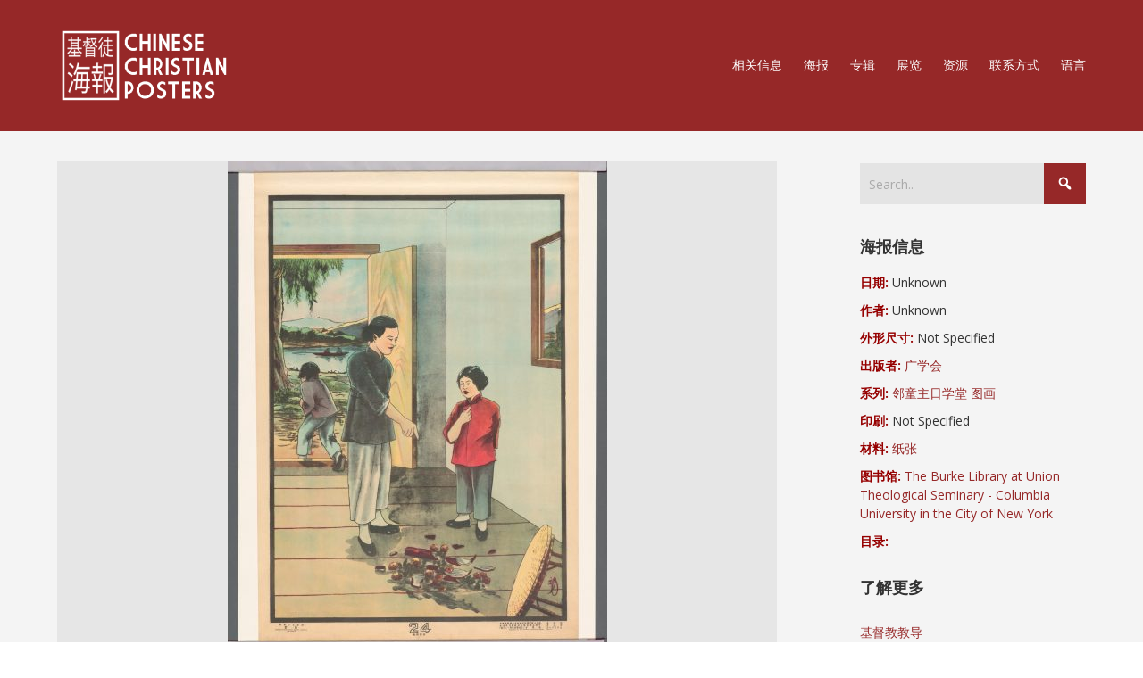

--- FILE ---
content_type: text/html; charset=UTF-8
request_url: https://ccposters.com/zh/poster/admitting-wrongdoing/
body_size: 17874
content:


<!DOCTYPE html>

<html xmlns="http://www.w3.org/1999/xhtml" lang="zh-Hans">
	
        
    <head>
    	        
		    	<meta charset="UTF-8" />
		<meta name="viewport" content="width=device-width, height=device-height, initial-scale=1">
        <meta http-equiv="X-UA-Compatible" content="IE=edge">
		<link rel="profile" href="https://gmpg.org/xfn/11" />
            	
				<title>承认错处 &#8211; 基督教海报</title>
<meta name='robots' content='max-image-preview:large' />
	<style>img:is([sizes="auto" i], [sizes^="auto," i]) { contain-intrinsic-size: 3000px 1500px }</style>
	<link rel='dns-prefetch' href='//maxcdn.bootstrapcdn.com' />
<link rel='dns-prefetch' href='//fonts.googleapis.com' />
<link rel='dns-prefetch' href='//use.fontawesome.com' />
<link rel="alternate" type="application/rss+xml" title="基督教海报 &raquo; Feed" href="https://ccposters.com/zh/feed/" />
<link rel="alternate" type="application/rss+xml" title="基督教海报 &raquo; 评论 Feed" href="https://ccposters.com/zh/comments/feed/" />
<link rel="alternate" type="application/rss+xml" title="基督教海报 &raquo; 承认错处 评论 Feed" href="https://ccposters.com/zh/poster/admitting-wrongdoing/feed/" />
<script type="text/javascript">
/* <![CDATA[ */
window._wpemojiSettings = {"baseUrl":"https:\/\/s.w.org\/images\/core\/emoji\/16.0.1\/72x72\/","ext":".png","svgUrl":"https:\/\/s.w.org\/images\/core\/emoji\/16.0.1\/svg\/","svgExt":".svg","source":{"concatemoji":"https:\/\/ccposters.com\/wp-includes\/js\/wp-emoji-release.min.js?ver=6.8.3"}};
/*! This file is auto-generated */
!function(s,n){var o,i,e;function c(e){try{var t={supportTests:e,timestamp:(new Date).valueOf()};sessionStorage.setItem(o,JSON.stringify(t))}catch(e){}}function p(e,t,n){e.clearRect(0,0,e.canvas.width,e.canvas.height),e.fillText(t,0,0);var t=new Uint32Array(e.getImageData(0,0,e.canvas.width,e.canvas.height).data),a=(e.clearRect(0,0,e.canvas.width,e.canvas.height),e.fillText(n,0,0),new Uint32Array(e.getImageData(0,0,e.canvas.width,e.canvas.height).data));return t.every(function(e,t){return e===a[t]})}function u(e,t){e.clearRect(0,0,e.canvas.width,e.canvas.height),e.fillText(t,0,0);for(var n=e.getImageData(16,16,1,1),a=0;a<n.data.length;a++)if(0!==n.data[a])return!1;return!0}function f(e,t,n,a){switch(t){case"flag":return n(e,"\ud83c\udff3\ufe0f\u200d\u26a7\ufe0f","\ud83c\udff3\ufe0f\u200b\u26a7\ufe0f")?!1:!n(e,"\ud83c\udde8\ud83c\uddf6","\ud83c\udde8\u200b\ud83c\uddf6")&&!n(e,"\ud83c\udff4\udb40\udc67\udb40\udc62\udb40\udc65\udb40\udc6e\udb40\udc67\udb40\udc7f","\ud83c\udff4\u200b\udb40\udc67\u200b\udb40\udc62\u200b\udb40\udc65\u200b\udb40\udc6e\u200b\udb40\udc67\u200b\udb40\udc7f");case"emoji":return!a(e,"\ud83e\udedf")}return!1}function g(e,t,n,a){var r="undefined"!=typeof WorkerGlobalScope&&self instanceof WorkerGlobalScope?new OffscreenCanvas(300,150):s.createElement("canvas"),o=r.getContext("2d",{willReadFrequently:!0}),i=(o.textBaseline="top",o.font="600 32px Arial",{});return e.forEach(function(e){i[e]=t(o,e,n,a)}),i}function t(e){var t=s.createElement("script");t.src=e,t.defer=!0,s.head.appendChild(t)}"undefined"!=typeof Promise&&(o="wpEmojiSettingsSupports",i=["flag","emoji"],n.supports={everything:!0,everythingExceptFlag:!0},e=new Promise(function(e){s.addEventListener("DOMContentLoaded",e,{once:!0})}),new Promise(function(t){var n=function(){try{var e=JSON.parse(sessionStorage.getItem(o));if("object"==typeof e&&"number"==typeof e.timestamp&&(new Date).valueOf()<e.timestamp+604800&&"object"==typeof e.supportTests)return e.supportTests}catch(e){}return null}();if(!n){if("undefined"!=typeof Worker&&"undefined"!=typeof OffscreenCanvas&&"undefined"!=typeof URL&&URL.createObjectURL&&"undefined"!=typeof Blob)try{var e="postMessage("+g.toString()+"("+[JSON.stringify(i),f.toString(),p.toString(),u.toString()].join(",")+"));",a=new Blob([e],{type:"text/javascript"}),r=new Worker(URL.createObjectURL(a),{name:"wpTestEmojiSupports"});return void(r.onmessage=function(e){c(n=e.data),r.terminate(),t(n)})}catch(e){}c(n=g(i,f,p,u))}t(n)}).then(function(e){for(var t in e)n.supports[t]=e[t],n.supports.everything=n.supports.everything&&n.supports[t],"flag"!==t&&(n.supports.everythingExceptFlag=n.supports.everythingExceptFlag&&n.supports[t]);n.supports.everythingExceptFlag=n.supports.everythingExceptFlag&&!n.supports.flag,n.DOMReady=!1,n.readyCallback=function(){n.DOMReady=!0}}).then(function(){return e}).then(function(){var e;n.supports.everything||(n.readyCallback(),(e=n.source||{}).concatemoji?t(e.concatemoji):e.wpemoji&&e.twemoji&&(t(e.twemoji),t(e.wpemoji)))}))}((window,document),window._wpemojiSettings);
/* ]]> */
</script>
<style id='wp-emoji-styles-inline-css' type='text/css'>

	img.wp-smiley, img.emoji {
		display: inline !important;
		border: none !important;
		box-shadow: none !important;
		height: 1em !important;
		width: 1em !important;
		margin: 0 0.07em !important;
		vertical-align: -0.1em !important;
		background: none !important;
		padding: 0 !important;
	}
</style>
<link rel='stylesheet' id='wp-block-library-css' href='https://ccposters.com/wp-includes/css/dist/block-library/style.min.css?ver=6.8.3' type='text/css' media='all' />
<style id='classic-theme-styles-inline-css' type='text/css'>
/*! This file is auto-generated */
.wp-block-button__link{color:#fff;background-color:#32373c;border-radius:9999px;box-shadow:none;text-decoration:none;padding:calc(.667em + 2px) calc(1.333em + 2px);font-size:1.125em}.wp-block-file__button{background:#32373c;color:#fff;text-decoration:none}
</style>
<style id='global-styles-inline-css' type='text/css'>
:root{--wp--preset--aspect-ratio--square: 1;--wp--preset--aspect-ratio--4-3: 4/3;--wp--preset--aspect-ratio--3-4: 3/4;--wp--preset--aspect-ratio--3-2: 3/2;--wp--preset--aspect-ratio--2-3: 2/3;--wp--preset--aspect-ratio--16-9: 16/9;--wp--preset--aspect-ratio--9-16: 9/16;--wp--preset--color--black: #000000;--wp--preset--color--cyan-bluish-gray: #abb8c3;--wp--preset--color--white: #ffffff;--wp--preset--color--pale-pink: #f78da7;--wp--preset--color--vivid-red: #cf2e2e;--wp--preset--color--luminous-vivid-orange: #ff6900;--wp--preset--color--luminous-vivid-amber: #fcb900;--wp--preset--color--light-green-cyan: #7bdcb5;--wp--preset--color--vivid-green-cyan: #00d084;--wp--preset--color--pale-cyan-blue: #8ed1fc;--wp--preset--color--vivid-cyan-blue: #0693e3;--wp--preset--color--vivid-purple: #9b51e0;--wp--preset--gradient--vivid-cyan-blue-to-vivid-purple: linear-gradient(135deg,rgba(6,147,227,1) 0%,rgb(155,81,224) 100%);--wp--preset--gradient--light-green-cyan-to-vivid-green-cyan: linear-gradient(135deg,rgb(122,220,180) 0%,rgb(0,208,130) 100%);--wp--preset--gradient--luminous-vivid-amber-to-luminous-vivid-orange: linear-gradient(135deg,rgba(252,185,0,1) 0%,rgba(255,105,0,1) 100%);--wp--preset--gradient--luminous-vivid-orange-to-vivid-red: linear-gradient(135deg,rgba(255,105,0,1) 0%,rgb(207,46,46) 100%);--wp--preset--gradient--very-light-gray-to-cyan-bluish-gray: linear-gradient(135deg,rgb(238,238,238) 0%,rgb(169,184,195) 100%);--wp--preset--gradient--cool-to-warm-spectrum: linear-gradient(135deg,rgb(74,234,220) 0%,rgb(151,120,209) 20%,rgb(207,42,186) 40%,rgb(238,44,130) 60%,rgb(251,105,98) 80%,rgb(254,248,76) 100%);--wp--preset--gradient--blush-light-purple: linear-gradient(135deg,rgb(255,206,236) 0%,rgb(152,150,240) 100%);--wp--preset--gradient--blush-bordeaux: linear-gradient(135deg,rgb(254,205,165) 0%,rgb(254,45,45) 50%,rgb(107,0,62) 100%);--wp--preset--gradient--luminous-dusk: linear-gradient(135deg,rgb(255,203,112) 0%,rgb(199,81,192) 50%,rgb(65,88,208) 100%);--wp--preset--gradient--pale-ocean: linear-gradient(135deg,rgb(255,245,203) 0%,rgb(182,227,212) 50%,rgb(51,167,181) 100%);--wp--preset--gradient--electric-grass: linear-gradient(135deg,rgb(202,248,128) 0%,rgb(113,206,126) 100%);--wp--preset--gradient--midnight: linear-gradient(135deg,rgb(2,3,129) 0%,rgb(40,116,252) 100%);--wp--preset--font-size--small: 13px;--wp--preset--font-size--medium: 20px;--wp--preset--font-size--large: 36px;--wp--preset--font-size--x-large: 42px;--wp--preset--spacing--20: 0.44rem;--wp--preset--spacing--30: 0.67rem;--wp--preset--spacing--40: 1rem;--wp--preset--spacing--50: 1.5rem;--wp--preset--spacing--60: 2.25rem;--wp--preset--spacing--70: 3.38rem;--wp--preset--spacing--80: 5.06rem;--wp--preset--shadow--natural: 6px 6px 9px rgba(0, 0, 0, 0.2);--wp--preset--shadow--deep: 12px 12px 50px rgba(0, 0, 0, 0.4);--wp--preset--shadow--sharp: 6px 6px 0px rgba(0, 0, 0, 0.2);--wp--preset--shadow--outlined: 6px 6px 0px -3px rgba(255, 255, 255, 1), 6px 6px rgba(0, 0, 0, 1);--wp--preset--shadow--crisp: 6px 6px 0px rgba(0, 0, 0, 1);}:where(.is-layout-flex){gap: 0.5em;}:where(.is-layout-grid){gap: 0.5em;}body .is-layout-flex{display: flex;}.is-layout-flex{flex-wrap: wrap;align-items: center;}.is-layout-flex > :is(*, div){margin: 0;}body .is-layout-grid{display: grid;}.is-layout-grid > :is(*, div){margin: 0;}:where(.wp-block-columns.is-layout-flex){gap: 2em;}:where(.wp-block-columns.is-layout-grid){gap: 2em;}:where(.wp-block-post-template.is-layout-flex){gap: 1.25em;}:where(.wp-block-post-template.is-layout-grid){gap: 1.25em;}.has-black-color{color: var(--wp--preset--color--black) !important;}.has-cyan-bluish-gray-color{color: var(--wp--preset--color--cyan-bluish-gray) !important;}.has-white-color{color: var(--wp--preset--color--white) !important;}.has-pale-pink-color{color: var(--wp--preset--color--pale-pink) !important;}.has-vivid-red-color{color: var(--wp--preset--color--vivid-red) !important;}.has-luminous-vivid-orange-color{color: var(--wp--preset--color--luminous-vivid-orange) !important;}.has-luminous-vivid-amber-color{color: var(--wp--preset--color--luminous-vivid-amber) !important;}.has-light-green-cyan-color{color: var(--wp--preset--color--light-green-cyan) !important;}.has-vivid-green-cyan-color{color: var(--wp--preset--color--vivid-green-cyan) !important;}.has-pale-cyan-blue-color{color: var(--wp--preset--color--pale-cyan-blue) !important;}.has-vivid-cyan-blue-color{color: var(--wp--preset--color--vivid-cyan-blue) !important;}.has-vivid-purple-color{color: var(--wp--preset--color--vivid-purple) !important;}.has-black-background-color{background-color: var(--wp--preset--color--black) !important;}.has-cyan-bluish-gray-background-color{background-color: var(--wp--preset--color--cyan-bluish-gray) !important;}.has-white-background-color{background-color: var(--wp--preset--color--white) !important;}.has-pale-pink-background-color{background-color: var(--wp--preset--color--pale-pink) !important;}.has-vivid-red-background-color{background-color: var(--wp--preset--color--vivid-red) !important;}.has-luminous-vivid-orange-background-color{background-color: var(--wp--preset--color--luminous-vivid-orange) !important;}.has-luminous-vivid-amber-background-color{background-color: var(--wp--preset--color--luminous-vivid-amber) !important;}.has-light-green-cyan-background-color{background-color: var(--wp--preset--color--light-green-cyan) !important;}.has-vivid-green-cyan-background-color{background-color: var(--wp--preset--color--vivid-green-cyan) !important;}.has-pale-cyan-blue-background-color{background-color: var(--wp--preset--color--pale-cyan-blue) !important;}.has-vivid-cyan-blue-background-color{background-color: var(--wp--preset--color--vivid-cyan-blue) !important;}.has-vivid-purple-background-color{background-color: var(--wp--preset--color--vivid-purple) !important;}.has-black-border-color{border-color: var(--wp--preset--color--black) !important;}.has-cyan-bluish-gray-border-color{border-color: var(--wp--preset--color--cyan-bluish-gray) !important;}.has-white-border-color{border-color: var(--wp--preset--color--white) !important;}.has-pale-pink-border-color{border-color: var(--wp--preset--color--pale-pink) !important;}.has-vivid-red-border-color{border-color: var(--wp--preset--color--vivid-red) !important;}.has-luminous-vivid-orange-border-color{border-color: var(--wp--preset--color--luminous-vivid-orange) !important;}.has-luminous-vivid-amber-border-color{border-color: var(--wp--preset--color--luminous-vivid-amber) !important;}.has-light-green-cyan-border-color{border-color: var(--wp--preset--color--light-green-cyan) !important;}.has-vivid-green-cyan-border-color{border-color: var(--wp--preset--color--vivid-green-cyan) !important;}.has-pale-cyan-blue-border-color{border-color: var(--wp--preset--color--pale-cyan-blue) !important;}.has-vivid-cyan-blue-border-color{border-color: var(--wp--preset--color--vivid-cyan-blue) !important;}.has-vivid-purple-border-color{border-color: var(--wp--preset--color--vivid-purple) !important;}.has-vivid-cyan-blue-to-vivid-purple-gradient-background{background: var(--wp--preset--gradient--vivid-cyan-blue-to-vivid-purple) !important;}.has-light-green-cyan-to-vivid-green-cyan-gradient-background{background: var(--wp--preset--gradient--light-green-cyan-to-vivid-green-cyan) !important;}.has-luminous-vivid-amber-to-luminous-vivid-orange-gradient-background{background: var(--wp--preset--gradient--luminous-vivid-amber-to-luminous-vivid-orange) !important;}.has-luminous-vivid-orange-to-vivid-red-gradient-background{background: var(--wp--preset--gradient--luminous-vivid-orange-to-vivid-red) !important;}.has-very-light-gray-to-cyan-bluish-gray-gradient-background{background: var(--wp--preset--gradient--very-light-gray-to-cyan-bluish-gray) !important;}.has-cool-to-warm-spectrum-gradient-background{background: var(--wp--preset--gradient--cool-to-warm-spectrum) !important;}.has-blush-light-purple-gradient-background{background: var(--wp--preset--gradient--blush-light-purple) !important;}.has-blush-bordeaux-gradient-background{background: var(--wp--preset--gradient--blush-bordeaux) !important;}.has-luminous-dusk-gradient-background{background: var(--wp--preset--gradient--luminous-dusk) !important;}.has-pale-ocean-gradient-background{background: var(--wp--preset--gradient--pale-ocean) !important;}.has-electric-grass-gradient-background{background: var(--wp--preset--gradient--electric-grass) !important;}.has-midnight-gradient-background{background: var(--wp--preset--gradient--midnight) !important;}.has-small-font-size{font-size: var(--wp--preset--font-size--small) !important;}.has-medium-font-size{font-size: var(--wp--preset--font-size--medium) !important;}.has-large-font-size{font-size: var(--wp--preset--font-size--large) !important;}.has-x-large-font-size{font-size: var(--wp--preset--font-size--x-large) !important;}
:where(.wp-block-post-template.is-layout-flex){gap: 1.25em;}:where(.wp-block-post-template.is-layout-grid){gap: 1.25em;}
:where(.wp-block-columns.is-layout-flex){gap: 2em;}:where(.wp-block-columns.is-layout-grid){gap: 2em;}
:root :where(.wp-block-pullquote){font-size: 1.5em;line-height: 1.6;}
</style>
<link rel='stylesheet' id='beautiful-taxonomy-filters-basic-css' href='https://ccposters.com/wp-content/plugins/beautiful-taxonomy-filters/public/css/beautiful-taxonomy-filters-base.min.css?ver=2.4.3' type='text/css' media='all' />
<link rel='stylesheet' id='beautiful-taxonomy-filters-css' href='https://ccposters.com/wp-content/plugins/beautiful-taxonomy-filters/public/css/beautiful-taxonomy-filters-simple.min.css?ver=2.4.3' type='text/css' media='all' />
<link rel='stylesheet' id='contact-form-7-css' href='https://ccposters.com/wp-content/plugins/contact-form-7/includes/css/styles.css?ver=5.8.6' type='text/css' media='all' />
<link rel='stylesheet' id='sfwa_cdn_fontawesome-css' href='https://maxcdn.bootstrapcdn.com/font-awesome/4.7.0/css/font-awesome.min.css?ver=2.0.8' type='text/css' media='all' />
<link rel='stylesheet' id='sfwa_style-css' href='https://ccposters.com/wp-content/plugins/podamibe-simple-footer-widget-area/assets/css/sfwa.css?ver=2.0.8' type='text/css' media='all' />
<link rel='stylesheet' id='responsive-lightbox-nivo_lightbox-css-css' href='https://ccposters.com/wp-content/plugins/responsive-lightbox-lite/assets/nivo-lightbox/nivo-lightbox.css?ver=6.8.3' type='text/css' media='all' />
<link rel='stylesheet' id='responsive-lightbox-nivo_lightbox-css-d-css' href='https://ccposters.com/wp-content/plugins/responsive-lightbox-lite/assets/nivo-lightbox/themes/default/default.css?ver=6.8.3' type='text/css' media='all' />
<link rel='stylesheet' id='dashicons-css' href='https://ccposters.com/wp-includes/css/dashicons.min.css?ver=6.8.3' type='text/css' media='all' />
<link rel='stylesheet' id='bento-theme-styles-css' href='https://ccposters.com/wp-content/themes/bento/style.css' type='text/css' media='all' />
<style id='bento-theme-styles-inline-css' type='text/css'>

		.logo {
			padding: 10px 0;
			padding: 1rem 0;
		}
	
		@media screen and (min-width: 64em) {
			.bnt-container {
				max-width: 1080px;
				max-width: 108rem;
			}
		}
		@media screen and (min-width: 74.25em) {
			.bnt-container {
				padding: 0;
			}
		}
		@media screen and (min-width: 120em) {
			.bnt-container {
				max-width: 1440px;
				max-width: 144rem;
			}
		}
	
		body {
			font-family: Open Sans, Arial, sans-serif;
			font-size: 14px;
			font-size: 1.4em;
		}
		.site-content h1, 
		.site-content h2, 
		.site-content h3, 
		.site-content h4, 
		.site-content h5, 
		.site-content h6,
		.post-header-title h1 {
			font-family: Open Sans, Arial, sans-serif;
		}
		#nav-primary {
			font-family: Montserrat, Arial, sans-serif;
		}
		.primary-menu > li > a,
		.primary-menu > li > a:after {
			font-size: 14px;
			font-size: 1.4rem;
		}
	
		.site-header,
		.header-default .site-header.fixed-header,
		.header-centered .site-header.fixed-header,
		.header-side .site-wrapper {
			background: #962828;
		}
		.primary-menu > li > .sub-menu {
			border-top-color: #962828;
		}
		.primary-menu > li > a,
		#nav-mobile li a,
		.mobile-menu-trigger,
		.mobile-menu-close,
		.ham-menu-close {
			color: #ffffff;
		}
		.primary-menu > li > a:hover,
		.primary-menu > li.current-menu-item > a,
		.primary-menu > li.current-menu-ancestor > a {
			color: #eabf00;
		}
		.primary-menu .sub-menu li,
		#nav-mobile {
			background-color: #dddddd;
		}
		.primary-menu .sub-menu li a:hover,
		.primary-menu .sub-menu .current-menu-item:not(.current-menu-ancestor) > a,
		#nav-mobile li a:hover,
		#nav-mobile .current-menu-item:not(.current-menu-ancestor) > a {
			background-color: #cccccc;
		}
		.primary-menu .sub-menu,
		.primary-menu .sub-menu li,
		#nav-mobile li a,
		#nav-mobile .primary-mobile-menu > li:first-child > a {
			border-color: #cccccc;
		}
		.primary-menu .sub-menu li a {
			color: #333333; 
		}
		.primary-menu .sub-menu li:hover > a {
			color: #333333; 
		}
		#nav-mobile {
			background-color: #dddddd;
		}
		#nav-mobile li a,
		.mobile-menu-trigger,
		.mobile-menu-close {
			color: #333333;
		}
		#nav-mobile li a:hover,
		#nav-mobile .current-menu-item:not(.current-menu-ancestor) > a {
			background-color: #cccccc;
		}
		#nav-mobile li a,
		#nav-mobile .primary-mobile-menu > li:first-child > a {
			border-color: #cccccc;	
		}
		#nav-mobile li a:hover,
		.mobile-menu-trigger-container:hover,
		.mobile-menu-close:hover {
			color: #333333;
		}
	
		.site-content {
			background-color: #f4f4f4;
		}
		.site-content h1, 
		.site-content h2, 
		.site-content h3, 
		.site-content h4, 
		.site-content h5, 
		.site-content h6 {
			color: #333333;
		}
		.products .product a h3,
		.masonry-item-box a h2 {
			color: inherit;	
		}
		.site-content {
			color: #333333;
		}
		.site-content a:not(.masonry-item-link) {
			color: #962828;
		}
		.site-content a:not(.page-numbers) {
			color: #962828;
		}
		.site-content a:not(.ajax-load-more) {
			color: #962828;
		}
		.site-content a:not(.remove) {
			color: #962828;
		}
		.site-content a:not(.button) {
			color: #962828;
		}
		.page-links a .page-link-text:not(:hover) {
			color: #00B285;
		}
		label,
		.wp-caption-text,
		.post-date-blog,
		.entry-footer, 
		.archive-header .archive-description, 
		.comment-meta,
		.comment-notes,
		.project-types,
		.widget_archive li,
		.widget_categories li,
		.widget .post-date,
		.widget_calendar table caption,
		.widget_calendar table th,
		.widget_recent_comments .recentcomments,
		.product .price del,
		.widget del,
		.widget del .amount,
		.product_list_widget a.remove,
		.product_list_widget .quantity,
		.product-categories .count,
		.product_meta,
		.shop_table td.product-remove a,
		.woocommerce-checkout .payment_methods .wc_payment_method .payment_box {
			color: #999999;
		}
		hr,
		.entry-content table,
		.entry-content td,
		.entry-content th,
		.separator-line,
		.comment .comment .comment-nested,
		.comment-respond,
		.sidebar .widget_recent_entries ul li,
		.sidebar .widget_recent_comments ul li,
		.sidebar .widget_categories ul li,
		.sidebar .widget_archive ul li,
		.sidebar .widget_product_categories ul li,
		.woocommerce .site-footer .widget-woo .product_list_widget li,
		.woocommerce .site-footer .widget-woo .cart_list li:last-child,
		.woocommerce-tabs .tabs,
		.woocommerce-tabs .tabs li.active,
		.cart_item,
		.cart_totals .cart-subtotal,
		.cart_totals .order-total,
		.woocommerce-checkout-review-order table tfoot,
		.woocommerce-checkout-review-order table tfoot .order-total,
		.woocommerce-checkout-review-order table tfoot .shipping {
			border-color: #dddddd;	
		}
		input[type="text"], 
		input[type="password"], 
		input[type="email"], 
		input[type="number"], 
		input[type="tel"], 
		input[type="search"], 
		textarea, 
		select, 
		.select2-container {
			background-color: #e4e4e4;
			color: #333333;
		}
		::-webkit-input-placeholder { 
			color: #aaaaaa; 
		}
		::-moz-placeholder { 
			color: #aaaaaa; 
		}
		:-ms-input-placeholder { 
			color: #aaaaaa; 
		}
		input:-moz-placeholder { 
			color: #aaaaaa; 
		}
		.pagination a.page-numbers:hover,
		.woocommerce-pagination a.page-numbers:hover,
		.site-content a.ajax-load-more:hover,
		.page-links a .page-link-text:hover,
		.widget_price_filter .ui-slider .ui-slider-range, 
		.widget_price_filter .ui-slider .ui-slider-handle,
		input[type="submit"],
		.site-content .button,
		.widget_price_filter .ui-slider .ui-slider-range, 
		.widget_price_filter .ui-slider .ui-slider-handle {
			background-color: #962828;	
		}
		.pagination a.page-numbers:hover,
		.woocommerce-pagination a.page-numbers:hover,
		.site-content a.ajax-load-more:hover,
		.page-links a .page-link-text:hover {
			border-color: #962828;
		}
		.page-links a .page-link-text:not(:hover),
		.pagination a, 
		.woocommerce-pagination a,
		.site-content a.ajax-load-more {
			color: #962828;
		}
		input[type="submit"]:hover,
		.site-content .button:hover {
			background-color: #eabf00;
		}
		input[type="submit"],
		.site-content .button,
		.site-content a.button,
		.pagination a.page-numbers:hover,
		.woocommerce-pagination a.page-numbers:hover,
		.site-content a.ajax-load-more:hover,
		.page-links a .page-link-text:hover {
			color: #ffffff;	
		}
		input[type="submit"]:hover,
		.site-content .button:hover {
			color: #ffffff;
		}
		.shop_table .actions .button,
		.shipping-calculator-form .button,
		.checkout_coupon .button,
		.widget_shopping_cart .button:first-child,
		.price_slider_amount .button {
			background-color: #999999;
		}
		.shop_table .actions .button:hover,
		.shipping-calculator-form .button:hover,
		.checkout_coupon .button:hover,
		.widget_shopping_cart .button:first-child:hover,
		.price_slider_amount .button:hover {
			background-color: #777777;
		}
		.shop_table .actions .button,
		.shipping-calculator-form .button,
		.checkout_coupon .button,
		.widget_shopping_cart .button:first-child,
		.price_slider_amount .button {
			color: #ffffff;
		}
		.shop_table .actions .button:hover,
		.shipping-calculator-form .button:hover,
		.checkout_coupon .button:hover,
		.widget_shopping_cart .button:first-child:hover,
		.price_slider_amount .button:hover {
			color: #ffffff;
		}
	
		.sidebar-footer {
			background-color: #595959;
		}
		.site-footer {
			color: #cccccc;
		}
		.site-footer a {
			color: #ffffff;
		}
		.site-footer label, 
		.site-footer .post-date-blog, 
		.site-footer .entry-footer, 
		.site-footer .comment-meta, 
		.site-footer .comment-notes, 
		.site-footer .widget_archive li, 
		.site-footer .widget_categories li, 
		.site-footer .widget .post-date, 
		.site-footer .widget_calendar table caption, 
		.site-footer .widget_calendar table th, 
		.site-footer .widget_recent_comments .recentcomments {
			color: #aaaaaa;
		}
		.sidebar-footer .widget_recent_entries ul li, 
		.sidebar-footer .widget_recent_comments ul li, 
		.sidebar-footer .widget_categories ul li, 
		.sidebar-footer .widget_archive ul li {
			border-color: #999999;
		}
		.bottom-footer {
			background-color: #666666;
			color: #cccccc;
		}
		.bottom-footer a {
			color: #ffffff;
		}
	
		.home.blog .post-header-title h1 {
			color: #ffffff;
		}
		.home.blog .post-header-subtitle {
			color: #cccccc;
		}
	

				.post-header {
					background-image: url(https://ccposters.com/wp-content/uploads/2019/10/mrl6posters_0104_24.jpg);
				}
			
			.post-header-title h1,
			.entry-header h1 { 
				color: ; 
			}
			.post-header-subtitle {
				color: ;
			}
			.site-content {
				background-color: ;
			}
		
</style>
<link rel='stylesheet' id='font-awesome-css' href='https://ccposters.com/wp-content/plugins/types/vendor/toolset/toolset-common/res/lib/font-awesome/css/font-awesome.min.css?ver=4.7.0' type='text/css' media='screen' />
<link rel='stylesheet' id='google-fonts-css' href='https://fonts.googleapis.com/css?family=Open+Sans%3A400%2C700%2C400italic%7COpen+Sans%3A400%2C700%2C400italic%7CMontserrat%3A400%2C700&#038;subset=cyrillic%2Clatin%2Clatin-ext%2Cgreek-ext' type='text/css' media='all' />
<link rel='stylesheet' id='font-awesome-official-css' href='https://use.fontawesome.com/releases/v6.4.0/css/all.css' type='text/css' media='all' integrity="sha384-iw3OoTErCYJJB9mCa8LNS2hbsQ7M3C0EpIsO/H5+EGAkPGc6rk+V8i04oW/K5xq0" crossorigin="anonymous" />
<link rel='stylesheet' id='parent-style-css' href='https://ccposters.com/wp-content/themes/bento/style.css?ver=6.8.3' type='text/css' media='all' />
<link rel='stylesheet' id='font-awesome-official-v4shim-css' href='https://use.fontawesome.com/releases/v6.4.0/css/v4-shims.css' type='text/css' media='all' integrity="sha384-TjXU13dTMPo+5ZlOUI1IGXvpmajjoetPqbUJqTx+uZ1bGwylKHNEItuVe/mg/H6l" crossorigin="anonymous" />
<link rel='stylesheet' id='wppb_stylesheet-css' href='https://ccposters.com/wp-content/plugins/profile-builder/assets/css/style-front-end.css?ver=3.13.1' type='text/css' media='all' />
<link rel='stylesheet' id='pcs-styles-css' href='https://ccposters.com/wp-content/plugins/post-content-shortcodes/styles/default-styles.css?ver=1.0' type='text/css' media='screen' />
<script type="text/javascript" src="https://ccposters.com/wp-includes/js/jquery/jquery.min.js?ver=3.7.1" id="jquery-core-js"></script>
<script type="text/javascript" src="https://ccposters.com/wp-includes/js/jquery/jquery-migrate.min.js?ver=3.4.1" id="jquery-migrate-js"></script>
<script type="text/javascript" src="https://ccposters.com/wp-content/plugins/responsive-lightbox-lite/assets/nivo-lightbox/nivo-lightbox.min.js?ver=6.8.3" id="responsive-lightbox-nivo_lightbox-js"></script>
<script type="text/javascript" id="responsive-lightbox-lite-script-js-extra">
/* <![CDATA[ */
var rllArgs = {"script":"nivo_lightbox","selector":"lightbox","custom_events":""};
/* ]]> */
</script>
<script type="text/javascript" src="https://ccposters.com/wp-content/plugins/responsive-lightbox-lite/assets/inc/script.js?ver=6.8.3" id="responsive-lightbox-lite-script-js"></script>
<link rel="https://api.w.org/" href="https://ccposters.com/zh/wp-json/" /><link rel="EditURI" type="application/rsd+xml" title="RSD" href="https://ccposters.com/xmlrpc.php?rsd" />
<meta name="generator" content="WordPress 6.8.3" />
<link rel="canonical" href="https://ccposters.com/zh/poster/admitting-wrongdoing/" />
<link rel='shortlink' href='https://ccposters.com/zh/?p=6567' />
<link rel="alternate" title="oEmbed (JSON)" type="application/json+oembed" href="https://ccposters.com/zh/wp-json/oembed/1.0/embed?url=https%3A%2F%2Fccposters.com%2Fzh%2Fposter%2Fadmitting-wrongdoing%2F" />
<link rel="alternate" title="oEmbed (XML)" type="text/xml+oembed" href="https://ccposters.com/zh/wp-json/oembed/1.0/embed?url=https%3A%2F%2Fccposters.com%2Fzh%2Fposter%2Fadmitting-wrongdoing%2F&#038;format=xml" />
<style>
.qtranxs_flag_en {background-image: url(https://ccposters.com/wp-content/plugins/qtranslate-x/flags/gb.png); background-repeat: no-repeat;}
.qtranxs_flag_zh {background-image: url(https://ccposters.com/wp-content/plugins/qtranslate-x/flags/cn.png); background-repeat: no-repeat;}
.qtranxs_flag_tw {background-image: url(https://ccposters.com/wp-content/plugins/qtranslate-x/flags/tw.png); background-repeat: no-repeat;}
</style>
<link hreflang="en" href="https://ccposters.com/en/poster/admitting-wrongdoing/" rel="alternate" />
<link hreflang="zh" href="https://ccposters.com/zh/poster/admitting-wrongdoing/" rel="alternate" />
<link hreflang="繁體中文" href="https://ccposters.com/tw/poster/admitting-wrongdoing/" rel="alternate" />
<link hreflang="x-default" href="https://ccposters.com/en/poster/admitting-wrongdoing/" rel="alternate" />
<meta name="generator" content="qTranslate-XT 3.15.2" />
<!-- Analytics by WP Statistics - https://wp-statistics.com -->
<meta name="generator" content="Elementor 3.18.3; settings: css_print_method-external, google_font-enabled, font_display-auto">
<style type="text/css" id="sfwarea-plugins-css">.footer-information { background-color : #1c1c1c;}#sfwa_footer a{ color : #a5a5a5 }#sfwa_footer a:hover{ color : #f7f7f7 }#sfwa_footer{ color : #a5a5a5 }.footer-information{ padding-top : 20px;padding-bottom : 20px; }</style><link rel="icon" href="https://ccposters.com/wp-content/uploads/2018/01/cropped-ccp-icon-32x32.jpg" sizes="32x32" />
<link rel="icon" href="https://ccposters.com/wp-content/uploads/2018/01/cropped-ccp-icon-192x192.jpg" sizes="192x192" />
<link rel="apple-touch-icon" href="https://ccposters.com/wp-content/uploads/2018/01/cropped-ccp-icon-180x180.jpg" />
<meta name="msapplication-TileImage" content="https://ccposters.com/wp-content/uploads/2018/01/cropped-ccp-icon-270x270.jpg" />
		<style type="text/css" id="wp-custom-css">
			/*GALLERIES */
.so-panel {
	margin-bottom: 0px !important;
}

.elementor-image-gallery .gallery-columns-4 .gallery-item {
    max-width: 24.5%;
}
.elementor-image-gallery .gallery-columns-3 .gallery-item {
    max-width: 32.33%;
}
.elementor-image-gallery .gallery-columns-2 .gallery-item {
    max-width: 49.5%;
}
/* PAGE */
.post-thumbnail-2 {
	background-color: #e6e6e6;
}
.elementor-page .content-post {
	width: 100% !important;
}
/* GENERAL */
.bnt-container {
    max-width: 1300px;
    max-width: 130rem;
}
.site-content {
    padding: 30px 0 30px 0!important;
    padding: 3rem 0 3rem 0 !important;
}
h1 {
	margin: 0px 0px 0px 0px !important;
}
.archive-header {
margin-bottom: 60px !important;
}
/* FOOTER */
.sidebar-footer {
    background-color: #4c4c4c;
}

/* MENU STYLE OVERIDE */ 
.site-header {
	background-color: #962828;
}
.primary-menu > li > a:hover, .primary-menu > li.current-menu-item > a, .primary-menu > li.current-menu-ancestor > a {
    color: #eabf00;
}

.primary-menu > li > a, #nav-mobile li a, .mobile-menu-trigger, .mobile-menu-close, .ham-menu-close {
    color: #ffffff;
}
.primary-menu > li {
    position: relative;
    display: inline-block;
    margin: 0 0 0 20px;
    margin: 0 0 0 2rem;
}
.primary-menu > .menu-item-has-children > a:after {
    content: none;
    margin-left: 0px;
}
.primary-menu > .menu-item-has-children > a {
    padding-right: 0px;
    padding-right: 0rem;
}

/* POST PAGE */
.with-excerpt .pcs-post-title {
    font-size: 1em;
    line-height: 1.25em;
    color: #000;
    font-family: MuseoSlab500, Verdana, Geneva, sans-serif;
}

/*BUTTON OVERRIDE */
.site-content .button {
    background-color: #962828;
}
.site-content .button:hover {
    background-color: #eabf00;
}

input[type="submit"] {
    background-color: #962828;
}

input[type="submit"]:hover {
    background-color: #eabf00;
}

.beautiful-taxonomy-filters-button {
    margin-top: 20px;
		height: 3.5em;
		width: 100%;
    padding: 10px 30px 11px;
    -webkit-border-radius: 0px;
    -moz-border-radius: 0px;
    border-radius: 0px;
		border: 0px;
    background-color: #962828;
    color: #FFFFFF;
    text-transform: uppercase;
    font-weight: normal;
}
.beautiful-taxonomy-filters-button:hover {
	background-color: #eabf00;
}

/* PREVIOUS OVERIDES */
.post-list.with-excerpt {
	column-count: 1!important;
	-webkit-column-count: 1;
}

.pcs-post-title {
	font-size: 100% !important;
	font-family: 'Open Sans', Arial, sans-serif !important;
}
.comments-area {
	margin-bottom: 2em;
}
.responsive-tabs .responsive-tabs__panel {
    background: #e6e6e6 !important;
    border: 0px solid #e6e6e6 !important;
    border-top: 0px solid #ddd!important;
    -webkit-border-radius: 0px;
    -moz-border-radius: 0px;
    border-radius: 0px;
    -webkit-border-top-left-radius: 0px;
    -moz-border-radius-topleft: 0px;
    border-top-left-radius: 0px;
    clear: left;
    margin-bottom: 0;
    padding: 20px 20px 5px!important;
    word-wrap: break-word;
}	
.responsive-tabs__heading--active {
	background-color: #960000 !important;
	color: white !important;
	border: 0px solid #e3e4e4 !important;
    border-top: 0px solid #ddd!important;
}

.responsive-tabs__list__item--active {
	background-color: #960000 !important;
	color: white !important;
	line-height:40px !important;
	padding-top: 0px !important;
	margin-bottom: 0px !important;
}

.archive-header {
   margin-bottom: 80px;
}
.archive-description .widgettitle {
	margin-top:0px;
	line-height: 1em;
	margin-bottom: 0px;
	margin-right: 5px;
	float: left;
	font-size: 1.25em;
}
.archive-description .widget li {
	border: .5px solid #960000 !important;
	padding: 3px !important;
	display: block;
	float: left;
	margin-right: 5px;
	margin-top:1px;
	margin-bottom: 1px;
	text-transform: uppercase;
	overflow: visible;
	font-size: 11px;
	
}
.archive-description .widget ul {
	display: block;
	padding-bottom: 5px;
}

.decoration {
	display: none;
}
.bottom-footer {
	display: none;
}
.panel-no-style {
	margin-bottom: 0px !important;
}
.home1 {
  	display: table; 
	border: 10px double #dddfdf !important;	
	background-color: transparent;
	background-size: 100% auto !important;
	transition: opacity .25s ease-in-out;
 	 -moz-transition: opacity .25s ease-in-out;
  	-webkit-transition: opacity .25s ease-in-out;
}
.home1:hover { 
	background-color: #fff !important;
	opacity: .75;
}

#e {
	background-image: url("https://ccposters.com/wp-content/uploads/2018/01/e.jpg") !important;
}
#bs {
	background-image: url("https://ccposters.com/wp-content/uploads/2018/01/bs.jpg") !important;
}
#ci {
	background-image: url("https://ccposters.com/wp-content/uploads/2018/01/ci.jpg") !important;
}
#si {
	background-image: url("https://ccposters.com/wp-content/uploads/2018/01/si.jpg") !important;
}
#ta {
	background-image: url("https://ccposters.com/wp-content/uploads/2018/01/ta.jpg") !important;
}
#na {
	background-image: url("https://ccposters.com/wp-content/uploads/2018/11/na.jpg") !important;
}

.home1 span {
	display: table-cell; 
  height: 45px; 
	width: 500px;
  vertical-align: middle;
  text-align: center;
	line-height: 1.25em;
	text-transform: uppercase;
	font-weight: bold;
}

/* Site */
.entry-header h1 {
	margin-bottom: .25em; 
}
.post-tags {
	display:none;
}
.search-box .entry-header .entry-title {
	margin-top: 5px;
	margin-bottom: 5px !important; 
	font-size: 14px;
	width: 175px;
	height:20px;
  white-space: nowrap;
  overflow: hidden;
  text-overflow: ellipsis;
}
.entry-header .entry-title {
	margin-bottom: 15px !important; 
}
.entry-footer {
	margin-top: 5px;
	margin-bottom: 1em;
	padding-right:2px;
	height: 78px;
	display:block;
	overflow: hidden;
}
.site-content {
		padding-bottom:3em;
}
.breadcrumbs {
	padding-bottom: 1em;
}
.uppercase2 {
	border: .5px solid #960000;
	padding: 3px;
	display: block;
	float: left;
	margin-right: 5px;
	margin-top: 2px;
	font-size:.9em;
}
.comment-form-attachment{
	margin-bottom: 0px;
}
.attachmentRules {
	display: none;
}
.wp-pagenavi {
	clear: both;
}
.footer-copyright {
	text-align: center;
	width: 100%;
}
/* Search */
.widget ul li {
    margin-top: 1rem;
    padding-bottom: 0rem !important; 
    border-bottom: 0px solid #dddddd !important;
}
.searchandfilter li {
	max-height: 5rem;
}
.searchandfilter li input{
	display: block;
	margin-bottom: 20px;
}
.select2-container{
	width: 238px !important;
}
.select2-container--default .select2-selection--single {
	background-color: transparent !important;
	border: 0px!important;
}
.select2-selection__arrow {
    top: 25% !important;
    right: 3% !important;
}

.search-box {
	width:23%;
	min-width:175px;
	display:block;
	height: 22.7em;
	float:left;
	padding-left: 0px !important;
	margin-bottom:1em !important;
	margin-right:1em !important;
	margin-top:1em;
}
.icon{
	display:inline-block;
	width:100%;
	height:100%;
    font: normal normal normal 14px/1 FontAwesome;
    font-size: inherit;
    text-rendering: auto;
    -webkit-font-smoothing: antialiased;
	color: #fff;
}
.icon:hover {
	color: #960000;
}
.search-detail {    
	  color: #fff;
    border-color: #fff;
		display: inline-block;
    width: 40px;
    height: 40px;
    border-style: solid;
    border-width: 1px;
    border-color: #fff;
    border-radius: 4px;
    line-height: 38px;
    overflow: visible;
    font-size: 16px;
    background-color: transparent;
}
.search-detail:hover {
	border-color: #960000;
}
.hover-inner {
		position: relative;
		display:block;
    line-height: 1.4;
    min-height: 100%;
		min-width: 100%;
    font-size: 14px;
		padding-top:50%;
    padding-left: 15px;
    padding-right: 15px;
    overflow: hidden;
    z-index: 1;
}
.hover-inner:hover{
	  transform: translateY(-5%);
		transition-duration: .5s;
}
.hover-outer {
	opacity: 0;
    position: absolute;
		display:block;
    top: 0;
    left: 0;
    width: 100%;
    overflow: hidden;
    text-align: center;
    height: 212px;
    background-color: rgba(0, 0, 0, 0.8);
}
.hover-outer:hover {
	opacity: .9;
	transition-duration: .5s;
}
.search-img {
	width: 100%;
	height: 100%;
	opacity: 0
}
.nav-links {
    float: left;
    clear: both;
		padding-bottom:1em;
}
.entry-footer .uppercase {
	 border: .5px solid #960000;
	line-height: 2.25em;
	padding:2px;
	font-size: .8em;
	margin-right: 2px;
	overflow-wrap: break-word;
	-ms-word-break:keep-all;
  -webkit-box-decoration-break: clone;
  box-decoration-break: clone;
}
.entry-footer .uppercase:empty {
	display: none;
}
/* Resource List Page */
.gallery.list .gallery-item {
    float: left !important;
    width: 50% !important;
    text-align: left;
    list-style: square;
		display: list-item;
		padding-right: 3em;
}
.gallery.list .clear {
	clear: none;
	float: left;
  visibility: hidden;
}
/* Tabs */
.sow-tabs-panel {
	background-color: #e6e6e6;
}

.sow-tabs-tab-container {
	background: none !important;
	padding-left:0px !important;
}
.sow-tabs-tab {
	color: #555555 !important;
	margin-left: 0px !important;
	background-color: #fff !important;

}

.sow-tabs-tab:hover {
	color: #960000 !important;
	background-color: #fff !important;

}
.sow-tabs-tab-selected {
	color: #960000 !important;
	background-color: #e6e6e6 !important;
}
.sow-tabs-tab-selected:hover {
	color: #960000 !important;
		background-color: #e6e6e6 !important;
}

/* Sidebar */
.sidebar .siteorigin-widget-tinymce {
}
.sidebar {
	padding-top: 0px;
}
.widget ul li {
	margin-top: 1rem;
	padding-bottom: 1rem;
	border-bottom: 1px solid #dddddd;
}
.sidebar .widget {
    margin-bottom: 3rem;
}
#sow-editor-5 {
	margin-bottom: 0em;
}

.level-1 {
	font-style: italic !important;
	font-size: .9em;
}

/* Document Gallery */
.document-icon-row {
	display: block;
	background-color: #e6e6e6;
	margin-bottom: 1em
}
.document-icon-row:hover {
	display: block;
	background-color: #f5c7c7;
	margin-bottom: 1em
}

.document-gallery .descriptions.document-icon-row img {
    display: block;
		float:left;
		width: 45px;
		padding-right: 5px;
}
.document-gallery .descriptions.document-icon-row .document-icon {
    width: 100%;
		max-width: 100%;
		padding:.5em;
		margin: 5px;
}
.document-gallery .document-icon .title {
		text-align: left;
		padding-right: .5em;
		vertical-align: center;
		font-size: 14px;
}
.document-icon-row p { 
	display: block;
	float: left;
	width: 100%;
	padding:.5em;
	margin: 0em;
	background-color: #cdd0d2;
}		</style>
		        
    </head>
    
    
        
    <body data-rsssl=1 class="wp-singular poster-template-default single single-poster postid-6567 wp-custom-logo wp-theme-bento wp-child-theme-bento-child btf-archive has-sidebar right-sidebar header-default elementor-default elementor-kit-6697">
	
		         				
		<div class="site-wrapper clear">

			<header class="site-header no-fixed-header">
            	<div class="bnt-container">
                
                	        <div class="mobile-menu-trigger">
        	<div class="mobile-menu-trigger-container">
                <div class="mobile-menu-trigger-stick">
                </div>
                <div class="mobile-menu-trigger-stick">
                </div>
                <div class="mobile-menu-trigger-stick">
                </div>
            </div>
        </div>
        <div class="mobile-menu">
            <div class="mobile-menu-shadow">
            </div>
            <div id="nav-mobile" class="nav">
            	<div class="mobile-menu-close-container">
                	<div class="mobile-menu-close">
                    </div>
                </div>
                <nav>
                    <div class="menu-container"><ul id="menu-main-menu-1" class="primary-mobile-menu"><li class="menu-item menu-item-type-custom menu-item-object-custom menu-item-6717"><a href="https://ccposters.com/zh/pg/about"><span class="menu-item-inner">相关信息</span></a></li>
<li class="menu-item menu-item-type-custom menu-item-object-custom menu-item-has-children menu-item-3661"><a href="https://ccposters.com/zh/poster/"><span class="menu-item-inner">海报</span></a>
<ul class="sub-menu">
	<li class="menu-item menu-item-type-custom menu-item-object-custom menu-item-3663"><a href="https://ccposters.com/zh/classification/biblical-stories"><span class="menu-item-inner">圣经故事</span></a></li>
	<li class="menu-item menu-item-type-custom menu-item-object-custom menu-item-3662"><a href="https://ccposters.com/zh/classification/christian-instruction"><span class="menu-item-inner">基督教教导</span></a></li>
	<li class="menu-item menu-item-type-custom menu-item-object-custom menu-item-3664"><a href="https://ccposters.com/zh/classification/evangelism"><span class="menu-item-inner">传福音</span></a></li>
	<li class="menu-item menu-item-type-custom menu-item-object-custom menu-item-4661"><a href="https://ccposters.com/zh/classification/nationalist"><span class="menu-item-inner">国民党</span></a></li>
	<li class="menu-item menu-item-type-custom menu-item-object-custom menu-item-3665"><a href="https://ccposters.com/zh/classification/social-issues"><span class="menu-item-inner">社会问题</span></a></li>
	<li class="menu-item menu-item-type-custom menu-item-object-custom menu-item-3666"><a href="https://ccposters.com/zh/classification/traditional-art"><span class="menu-item-inner">传统艺术</span></a></li>
</ul>
</li>
<li class="menu-item menu-item-type-custom menu-item-object-custom menu-item-6718"><a href="https://ccposters.com/zh/pg/collections"><span class="menu-item-inner">专辑</span></a></li>
<li class="menu-item menu-item-type-custom menu-item-object-custom menu-item-6719"><a href="https://ccposters.com/zh/pg/exhibits/"><span class="menu-item-inner">展览</span></a></li>
<li class="menu-item menu-item-type-custom menu-item-object-custom menu-item-6721"><a href="https://ccposters.com/zh/pg/resources/"><span class="menu-item-inner">资源</span></a></li>
<li class="menu-item menu-item-type-custom menu-item-object-custom menu-item-6720"><a href="https://ccposters.com/zh/pg/contact/"><span class="menu-item-inner">联系方式</span></a></li>
<li class="qtranxs-lang-menu qtranxs-lang-menu-zh menu-item menu-item-type-custom menu-item-object-custom current-menu-parent menu-item-has-children menu-item-3291"><a href="#" title="简体中文"><span class="menu-item-inner">语言</span></a>
<ul class="sub-menu">
	<li class="qtranxs-lang-menu-item qtranxs-lang-menu-item-en menu-item menu-item-type-custom menu-item-object-custom menu-item-6722"><a href="https://ccposters.com/en/poster/admitting-wrongdoing/"><span class="menu-item-inner">English</span></a></li>
	<li class="qtranxs-lang-menu-item qtranxs-lang-menu-item-zh menu-item menu-item-type-custom menu-item-object-custom current-menu-item menu-item-6723"><a href="https://ccposters.com/zh/poster/admitting-wrongdoing/" aria-current="page"><span class="menu-item-inner">简体中文</span></a></li>
	<li class="qtranxs-lang-menu-item qtranxs-lang-menu-item-tw menu-item menu-item-type-custom menu-item-object-custom menu-item-6724"><a href="https://ccposters.com/tw/poster/admitting-wrongdoing/"><span class="menu-item-inner">繁體中文</span></a></li>
</ul>
</li>
</ul></div>                </nav>
            </div>
        </div>
                    		
                    <div class="logo clear"><a href="https://ccposters.com/zh/" class="logo-image-link"><img class="logo-fullsize" src="https://ccposters.com/wp-content/uploads/2018/01/cropped-ccp-new-e1515772668286-1.png" alt="基督教海报" /><img class="logo-mobile" src="https://ccposters.com/wp-content/uploads/2018/01/cropped-ccp-new-e1515772668286-1.png" alt="基督教海报" /></a></div>                    
                    		<div class="header-menu clear">
            <div id="nav-primary" class="nav">
                <nav>
                    <div class="menu-container"><ul id="menu-main-menu-2" class="primary-menu"><li class="menu-item menu-item-type-custom menu-item-object-custom menu-item-6717"><a href="https://ccposters.com/zh/pg/about"><span class="menu-item-inner">相关信息</span></a></li>
<li class="menu-item menu-item-type-custom menu-item-object-custom menu-item-has-children menu-item-3661"><a href="https://ccposters.com/zh/poster/"><span class="menu-item-inner">海报</span></a>
<ul class="sub-menu">
	<li class="menu-item menu-item-type-custom menu-item-object-custom menu-item-3663"><a href="https://ccposters.com/zh/classification/biblical-stories"><span class="menu-item-inner">圣经故事</span></a></li>
	<li class="menu-item menu-item-type-custom menu-item-object-custom menu-item-3662"><a href="https://ccposters.com/zh/classification/christian-instruction"><span class="menu-item-inner">基督教教导</span></a></li>
	<li class="menu-item menu-item-type-custom menu-item-object-custom menu-item-3664"><a href="https://ccposters.com/zh/classification/evangelism"><span class="menu-item-inner">传福音</span></a></li>
	<li class="menu-item menu-item-type-custom menu-item-object-custom menu-item-4661"><a href="https://ccposters.com/zh/classification/nationalist"><span class="menu-item-inner">国民党</span></a></li>
	<li class="menu-item menu-item-type-custom menu-item-object-custom menu-item-3665"><a href="https://ccposters.com/zh/classification/social-issues"><span class="menu-item-inner">社会问题</span></a></li>
	<li class="menu-item menu-item-type-custom menu-item-object-custom menu-item-3666"><a href="https://ccposters.com/zh/classification/traditional-art"><span class="menu-item-inner">传统艺术</span></a></li>
</ul>
</li>
<li class="menu-item menu-item-type-custom menu-item-object-custom menu-item-6718"><a href="https://ccposters.com/zh/pg/collections"><span class="menu-item-inner">专辑</span></a></li>
<li class="menu-item menu-item-type-custom menu-item-object-custom menu-item-6719"><a href="https://ccposters.com/zh/pg/exhibits/"><span class="menu-item-inner">展览</span></a></li>
<li class="menu-item menu-item-type-custom menu-item-object-custom menu-item-6721"><a href="https://ccposters.com/zh/pg/resources/"><span class="menu-item-inner">资源</span></a></li>
<li class="menu-item menu-item-type-custom menu-item-object-custom menu-item-6720"><a href="https://ccposters.com/zh/pg/contact/"><span class="menu-item-inner">联系方式</span></a></li>
<li class="qtranxs-lang-menu qtranxs-lang-menu-zh menu-item menu-item-type-custom menu-item-object-custom current-menu-parent menu-item-has-children menu-item-3291"><a href="#" title="简体中文"><span class="menu-item-inner">语言</span></a>
<ul class="sub-menu">
	<li class="qtranxs-lang-menu-item qtranxs-lang-menu-item-en menu-item menu-item-type-custom menu-item-object-custom menu-item-6722"><a href="https://ccposters.com/en/poster/admitting-wrongdoing/"><span class="menu-item-inner">English</span></a></li>
	<li class="qtranxs-lang-menu-item qtranxs-lang-menu-item-zh menu-item menu-item-type-custom menu-item-object-custom current-menu-item menu-item-6723"><a href="https://ccposters.com/zh/poster/admitting-wrongdoing/" aria-current="page"><span class="menu-item-inner">简体中文</span></a></li>
	<li class="qtranxs-lang-menu-item qtranxs-lang-menu-item-tw menu-item menu-item-type-custom menu-item-object-custom menu-item-6724"><a href="https://ccposters.com/tw/poster/admitting-wrongdoing/"><span class="menu-item-inner">繁體中文</span></a></li>
</ul>
</li>
</ul></div>                </nav>
            </div>
        </div>
		<div class="ham-menu-trigger">
        	<div class="ham-menu-trigger-container">
                <div class="ham-menu-trigger-stick">
                </div>
                <div class="ham-menu-trigger-stick">
                </div>
                <div class="ham-menu-trigger-stick">
                </div>
            </div>
        </div>
		<div class="ham-menu-close-container">
			<div class="ham-menu-close">
			</div>
		</div>
                            
                </div>
            </header>
			
			<!-- .site-header -->
						
							        
        	<div class="site-content">
<div class="bnt-container">

    <div class="content content-post">
        <main class="site-main" role="main">

            
<article id="post-6567" class="post-6567 poster type-poster status-publish has-post-thumbnail hentry classification-christian-instruction classification-moral-instruction classification-neighborhood-sunday-school-lessons series-neighborhood-sunday-school-lessons-pictures material-paper tags-children tags-daily-life tags-door tags-education tags-female tags-people publisher-christian-literature-society library-the-burke-library-at-union-theological-seminary-columbia-university-in-the-city-of-new-york has-thumb">

				<div class="post-thumbnail-2">
				<a href="https://ccposters.com/wp-content/uploads/2019/10/mrl6posters_0104_24.jpg" rel="lightbox">
				<img width="425" height="550" src="https://ccposters.com/wp-content/uploads/2019/10/mrl6posters_0104_24-425x550.jpg" class="aligncenter wp-post-image" alt="" decoding="async" fetchpriority="high" srcset="https://ccposters.com/wp-content/uploads/2019/10/mrl6posters_0104_24-425x550.jpg 425w, https://ccposters.com/wp-content/uploads/2019/10/mrl6posters_0104_24-232x300.jpg 232w, https://ccposters.com/wp-content/uploads/2019/10/mrl6posters_0104_24-768x993.jpg 768w, https://ccposters.com/wp-content/uploads/2019/10/mrl6posters_0104_24.jpg 1547w" sizes="(max-width: 425px) 100vw, 425px" /></a>
				</div>
			<header class="entry-header"><h1 class="entry-title">承认错处</h1></header><div class="entry-content clear"><div id="panel-3872-0-0-0" class="so-panel widget widget_sow-editor panel-first-child" data-index="0" data-style="{&quot;background_image_attachment&quot;:false,&quot;background_display&quot;:&quot;tile&quot;}">
<div class="so-widget-sow-editor so-widget-sow-editor-base">
<div class="siteorigin-widget-tinymce textwidget">
<div id="panel-3872-0-0-0" class="so-panel widget widget_sow-editor panel-first-child" data-index="0" data-style="{&quot;background_image_attachment&quot;:false,&quot;background_display&quot;:&quot;tile&quot;}">
<div class="so-widget-sow-editor so-widget-sow-editor-base">
<div class="siteorigin-widget-tinymce textwidget">
<div id="panel-3872-0-0-0" class="so-panel widget widget_sow-editor panel-first-child" data-index="0" data-style="{&quot;background_image_attachment&quot;:false,&quot;background_display&quot;:&quot;tile&quot;}">
<div class="so-widget-sow-editor so-widget-sow-editor-base">
<div class="siteorigin-widget-tinymce textwidget">
<p>第一女孩子承认她把花瓶破碎了，第二女孩子前行出去</p>
</div>
</div>
</div>
<div id="panel-3872-0-0-1" class="so-panel widget widget_sow-tabs panel-last-child" data-index="1" data-style="{&quot;background_display&quot;:&quot;tile&quot;}">
<div class="responsive-tabs">
<h2 class="tabtitle">English Translation</h2>
<div class="tabcontent">

<div class="entry-content clear">
<div id="pl-3872" class="panel-layout">
<div id="pg-3872-0" class="panel-grid panel-no-style">
<div id="pgc-3872-0-0" class="panel-grid-cell">
<div id="panel-3872-0-0-1" class="so-panel widget widget_sow-tabs panel-last-child" data-index="1">
<div class="so-widget-sow-tabs so-widget-sow-tabs-default-02e4508ec074">
<div class="sow-tabs">
<div class="sow-tabs-panel-container">
<div class="sow-tabs-panel">
<div class="sow-tabs-panel-content">
<p>24</p>
<p>Admitting Wrongdoing</p>
<p>Illustrated by the Editorial Experimental Section, Department of Religious Education, Jinling Seminary, Nanjing</p>
<p>Validated by the National Chinese Christian Association for the Promotion of Religious Education</p>
<p>Published by the Christian Literature Society, 128 Buwuyuan Rd., Shanghai</p>
<p>Neighborhood Sunday School Lessons Pictures</p>
</div>
</div>
</div>
</div>
</div>
</div>
</div>
</div>
</div>
</div>

</div><h2 class="tabtitle">Simplified Transcription</h2>
<div class="tabcontent">

<p>24</p>
<p>承认错处</p>
<p>编绘者：南京金陵神学院宗教教育科编辑实验室</p>
<p>审定者：中华全国基督教宗教教育促进会</p>
<p>出版兼发行者：广学会（上海博物院路一二八号）</p>
<p>邻童主日学课图书</p>
</div></div>
</div>
</div>
</div>
</div>
</div>
</div>
</div>
</div><footer class="entry-footer"><span class="uppercase"><a href="https://ccposters.com/zh/classification/christian-instruction/" rel="tag">基督教教导</a></span><span class="uppercase"><a href="https://ccposters.com/zh/classification/christian-instruction/moral-instruction/" rel="tag">道德教育</a></span><span class="uppercase"><a href="https://ccposters.com/zh/classification/christian-instruction/neighborhood-sunday-school-lessons/" rel="tag">邻童主日学课诗歌</a></span><span class="uppercase"><a href="https://ccposters.com/zh/publisher/christian-literature-society/" rel="tag">广学会</a></span><span class="uppercase"><a href="https://ccposters.com/zh/tags/children/" rel="tag">孩子</a></span><span class="uppercase"><a href="https://ccposters.com/zh/tags/daily-life/" rel="tag">日常生活</a></span><span class="uppercase"><a href="https://ccposters.com/zh/tags/door/" rel="tag">门</a></span><span class="uppercase"><a href="https://ccposters.com/zh/tags/education/" rel="tag"></a></span><span class="uppercase"><a href="https://ccposters.com/zh/tags/female/" rel="tag">女子</a></span><span class="uppercase"><a href="https://ccposters.com/zh/tags/people/" rel="tag">人</a></span></footer>
</article>



<div id="comments" class="comments-area">

	    
    	<div id="respond" class="comment-respond">
		<h3 id="reply-title" class="comment-reply-title">发表回复</h3><form action="" method="post" id="commentform" class="comment-form"></form><form action="https://ccposters.com/zh/wp-comments-post.php" method="POST" enctype="multipart/form-data" id="attachmentForm" class="comment-form" novalidate>
		<div class="comment-form-field comment-form-author">
			<label for="author">Name</label>
			<input 
				id="author" 
				name="author" 
				type="text" 
				placeholder="Name" 
				value="" 
				size="30" aria-required='true' />
		</div>
	

		<div class="comment-form-field comment-form-email">
			<label for="email">Email</label>
			<input 
				id="email" 
				name="email" 
				type="text" 
				placeholder="Email" 
				value="" 
				size="30" aria-required='true' />
		</div>
	

<p class="comment-form-cookies-consent"><input id="wp-comment-cookies-consent" name="wp-comment-cookies-consent" type="checkbox" value="yes" /> <label for="wp-comment-cookies-consent">在此浏览器中保存我的显示名称、邮箱地址和网站地址，以便下次评论时使用。</label></p>
<p class="comment-form-url comment-form-attachment"><label for="attachment"> <small class="attachmentRules">&nbsp;&nbsp;(Allowed file types: <strong>jpg, gif, png, pdf, doc, docx, ppt, pptx</strong>, maximum file size: <strong>67108864MB.</strong></small></label></p><p class="comment-form-url comment-form-attachment"><input id="attachment" name="attachment" type="file" /></p>
		<div class="comment-form-comment">
			<textarea
				id="comment" 
				name="comment" 
				placeholder="Comment" 
				cols="45" rows="8" 
				aria-required="true"
			></textarea>
		</div>
	<p class="form-submit"><input name="submit" type="submit" id="submit" class="submit" value="Submit Comment" /> <input type='hidden' name='comment_post_ID' value='6567' id='comment_post_ID' />
<input type='hidden' name='comment_parent' id='comment_parent' value='0' />
</p></form>	</div><!-- #respond -->
			
</div>
          </main>
      </div>

        </main>

    			<div class="sidebar widget-area-">
				<div id="search-4" class="widget widget-sidebar widget_search clear">
<form role="search" method="get" id="searchform" class="search-form" action="https://ccposters.com/zh/">
    <div class="search-form-wrap">
		<input type="text" value="" name="s" id="s" class="search-form-input" placeholder="Search.." />
        <input type="submit" id="searchsubmit" class="button submit-button" value="&#xf179;" />
    </div>
</form></div><div id="sow-editor-3" class="widget widget-sidebar widget_sow-editor clear"><div
			
			class="so-widget-sow-editor so-widget-sow-editor-base"
			
		><h3 class="widget-title">海报信息</h3>
<div class="siteorigin-widget-tinymce textwidget">
	<ul>
 	<li><span style="color: #960000;"><strong>日期:</strong></span> Unknown</li>
 	<li><span style="color: #960000;"><strong>作者:</strong></span> Unknown</li>
 	<li><span style="color: #960000;"><strong>外形尺寸:</strong></span> Not Specified</li>
 	<li><span style="color: #960000;"><strong>出版者:</strong></span> <a href="https://ccposters.com/zh/publisher/christian-literature-society/" rel="tag">广学会</a></li>
 	<li><span style="color: #960000;"><strong>系列:</strong></span> <a href="https://ccposters.com/zh/series/neighborhood-sunday-school-lessons-pictures/" rel="tag">邻童主日学堂 图画</a></li>
 	<li><span style="color: #960000;"><strong>印刷:</strong></span> Not Specified</li>
 	<li><span style="color: #960000;"><strong>材料:</strong></span> <a href="https://ccposters.com/zh/material/paper/" rel="tag">纸张</a></li>
<li><span style="color: #960000;"><strong>图书馆:</strong></span> <a href="https://ccposters.com/zh/library/the-burke-library-at-union-theological-seminary-columbia-university-in-the-city-of-new-york/" rel="tag">The Burke Library at Union Theological Seminary - Columbia University in the City of New York</a></li>
 	<li><span style="color: #960000;"><strong>目录:</strong></span> </li>
</ul></div>
</div></div><div id="sow-editor-17" class="widget widget-sidebar widget_sow-editor clear"><div
			
			class="so-widget-sow-editor so-widget-sow-editor-base"
			
		><h3 class="widget-title">了解更多</h3>
<div class="siteorigin-widget-tinymce textwidget">
	<ul class="post-list with-excerpt"><li class="listed-post"><a class="pcs-post-title" href="https://ccposters.com/zh/description/christian-instruction/" title="基督教教导">基督教教导</a><div class="pcs-excerpt-wrapper"><div class="pcs-excerpt"><p>信仰的意义，并非仅仅是对某一套教义的认同或对某些理论的认可。基督教海报从视觉上为人们展现了一种全新的生活方式。对于我们这些现代的观众，这些海报似乎带有过强的说教意味或过于教条，但基督教海报旨在传达这样一种理念：因着对耶稣基督的信仰，生活的方方面面都可以被全然更新。</p>
</div></div></li></ul>

<a href="https://ccposters.com/zh/pg/resources">更多资源...</a></div>
</div></div>			</div>
			
</div>

    
            </div><!-- .site-content -->
			
						<div class="after-content">
			</div>
            
            <footer class="site-footer">
				
								                    <div class="widget-area sidebar-footer clear">
                        <div class="bnt-container">
                            <div id="sow-editor-2" class="column-3 widget widget-footer widget_sow-editor clear"><div
			
			class="so-widget-sow-editor so-widget-sow-editor-base"
			
		>
<div class="siteorigin-widget-tinymce textwidget">
	<p><a href="http://www.hluce.org/"><img loading="lazy" decoding="async" class="size-full wp-image-3696 aligncenter" src="https://ccposters.com/wp-content/uploads/2018/01/luce.png" alt="" width="75" height="105" /></a></p>
</div>
</div></div><div id="sow-editor-11" class="column-3 widget widget-footer widget_sow-editor clear"><div
			
			class="so-widget-sow-editor so-widget-sow-editor-base"
			
		>
<div class="siteorigin-widget-tinymce textwidget">
	<p><a href="http://www.bu.edu"><img loading="lazy" decoding="async" class="size-full wp-image-3697 aligncenter" src="https://ccposters.com/wp-content/uploads/2018/01/bu.png" alt="" width="295" height="135" /></a></p>
</div>
</div></div><div id="sow-editor-12" class="column-3 widget widget-footer widget_sow-editor clear"><div
			
			class="so-widget-sow-editor so-widget-sow-editor-base"
			
		>
<div class="siteorigin-widget-tinymce textwidget">
	<p><a href="https://www.bu.edu/cgcm/"><img loading="lazy" decoding="async" class="size-full wp-image-3698 aligncenter" src="https://ccposters.com/wp-content/uploads/2018/01/cgcm.png" alt="" width="326" height="135" srcset="https://ccposters.com/wp-content/uploads/2018/01/cgcm.png 474w, https://ccposters.com/wp-content/uploads/2018/01/cgcm-300x124.png 300w" sizes="auto, (max-width: 326px) 100vw, 326px" /></a></p>
</div>
</div></div>                        </div>
                	</div>
                                    
				                <div class="bottom-footer clear">
                	<div class="bnt-container">
					
												
                        <div class="footer-copyright">&#169; 2026 基督教海报. Bento theme by Satori</div>						
                    </div>
                </div>
                
            </footer><!-- .site-footer -->

		</div><!-- .site-wrapper -->
		
				<script type="speculationrules">
{"prefetch":[{"source":"document","where":{"and":[{"href_matches":"\/zh\/*"},{"not":{"href_matches":["\/wp-*.php","\/wp-admin\/*","\/wp-content\/uploads\/*","\/wp-content\/*","\/wp-content\/plugins\/*","\/wp-content\/themes\/bento-child\/*","\/wp-content\/themes\/bento\/*","\/zh\/*\\?(.+)"]}},{"not":{"selector_matches":"a[rel~=\"nofollow\"]"}},{"not":{"selector_matches":".no-prefetch, .no-prefetch a"}}]},"eagerness":"conservative"}]}
</script>
<style type="text/css"> 
         /* Hide reCAPTCHA V3 badge */
        .grecaptcha-badge {
        
            visibility: hidden !important;
        
        }
    </style><footer id="sfwa_footer" class="sfwa_grid_one"><div class="footer-information"><div class="sfwa_fullwidth"><div class="sfwa_row"><div class="sfwa_footer_area"><aside id="sow-editor-14" class="widget widget_sow-editor"><div
			
			class="so-widget-sow-editor so-widget-sow-editor-base"
			
		>
<div class="siteorigin-widget-tinymce textwidget">
	<p style="text-align: center;"> © 2018 基督徒海报 | <a href="http://www.bu.edu/tech/services/security/cyber-security/dmca/copyright/">使用权</a></p>
</div>
</div></aside></div></div></div></div></footer><link rel='stylesheet' id='tabby-css' href='https://ccposters.com/wp-content/plugins/tabby-responsive-tabs/css/tabby.css?ver=1.4.1' type='text/css' media='all' />
<link rel='stylesheet' id='tabby-print-css' href='https://ccposters.com/wp-content/plugins/tabby-responsive-tabs/css/tabby-print.css?ver=1.4.1' type='text/css' media='print' />
<link rel='stylesheet' id='post-grid-blocks-styles-css' href='https://ccposters.com/wp-content/plugins/post-grid/assets/block-css/block-styles.css?ver=6.8.3' type='text/css' media='all' />
<link rel='stylesheet' id='post-grid-custom-fonts-css' href='https://ccposters.com/wp-content/plugins/post-grid/assets/block-css/custom-fonts.css?ver=6.8.3' type='text/css' media='all' />
<script type="text/javascript" id="beautiful-taxonomy-filters-js-extra">
/* <![CDATA[ */
var btf_localization = {"ajaxurl":"https:\/\/ccposters.com\/wp-admin\/admin-ajax.php","min_search":"8","allow_clear":"","show_description":"","disable_select2":"1","conditional_dropdowns":"","language":"","rtl":"","disable_fuzzy":"","show_count":"1"};
/* ]]> */
</script>
<script type="text/javascript" src="https://ccposters.com/wp-content/plugins/beautiful-taxonomy-filters/public/js/beautiful-taxonomy-filters-public.js?ver=2.4.3" id="beautiful-taxonomy-filters-js"></script>
<script type="text/javascript" src="https://ccposters.com/wp-content/plugins/contact-form-7/includes/swv/js/index.js?ver=5.8.6" id="swv-js"></script>
<script type="text/javascript" id="contact-form-7-js-extra">
/* <![CDATA[ */
var wpcf7 = {"api":{"root":"https:\/\/ccposters.com\/zh\/wp-json\/","namespace":"contact-form-7\/v1"}};
/* ]]> */
</script>
<script type="text/javascript" src="https://ccposters.com/wp-content/plugins/contact-form-7/includes/js/index.js?ver=5.8.6" id="contact-form-7-js"></script>
<script type="text/javascript" src="https://ccposters.com/wp-content/plugins/post-grid/assets/block-js/block-scripts.js?ver=6.8.3" id="pg_block_scripts-js" defer="defer" data-wp-strategy="defer"></script>
<script type="text/javascript" src="https://ccposters.com/wp-content/plugins/so-widgets-bundle/js/lib/jquery.fitvids.min.js?ver=1.1" id="jquery-fitvids-js"></script>
<script type="text/javascript" id="bento-theme-scripts-js-extra">
/* <![CDATA[ */
var bentoThemeVars = {"menu_config":"","fixed_menu":"","ajaxurl":"https:\/\/ccposters.com\/wp-admin\/admin-ajax.php","query_vars":"{\"page\":\"\",\"poster\":\"admitting-wrongdoing\",\"post_type\":\"poster\",\"name\":\"admitting-wrongdoing\"}","paged":"0","max_pages":"0","grid_mode":"nogrid"};
/* ]]> */
</script>
<script type="text/javascript" src="https://ccposters.com/wp-content/themes/bento/includes/js/theme-scripts.js?ver=6.8.3" id="bento-theme-scripts-js"></script>
<script type="text/javascript" src="https://ccposters.com/wp-content/plugins/wp-gallery-custom-links/wp-gallery-custom-links.js?ver=1.1" id="wp-gallery-custom-links-js-js"></script>
<script type="text/javascript" src="https://ccposters.com/wp-content/plugins/tabby-responsive-tabs/js/tabby.js?ver=1.4.1" id="tabby-js"></script>
<script type="text/javascript" id="tabby-js-after">
/* <![CDATA[ */
jQuery(document).ready(function($) { RESPONSIVEUI.responsiveTabs(); })
/* ]]> */
</script>
  <script>
    var post_grid_blocks_vars={"siteUrl":"https:\/\/ccposters.com"}  </script>
  
<script>let commentForm = document.querySelector("#commentform, #ast-commentform, #fl-comment-form, #ht-commentform");document.onscroll = function () {commentForm.action = "/wp-comments-post.php?aa6613202a80f55efb2138ee6d6a6a4c";};</script>

	</body>
    
</html>